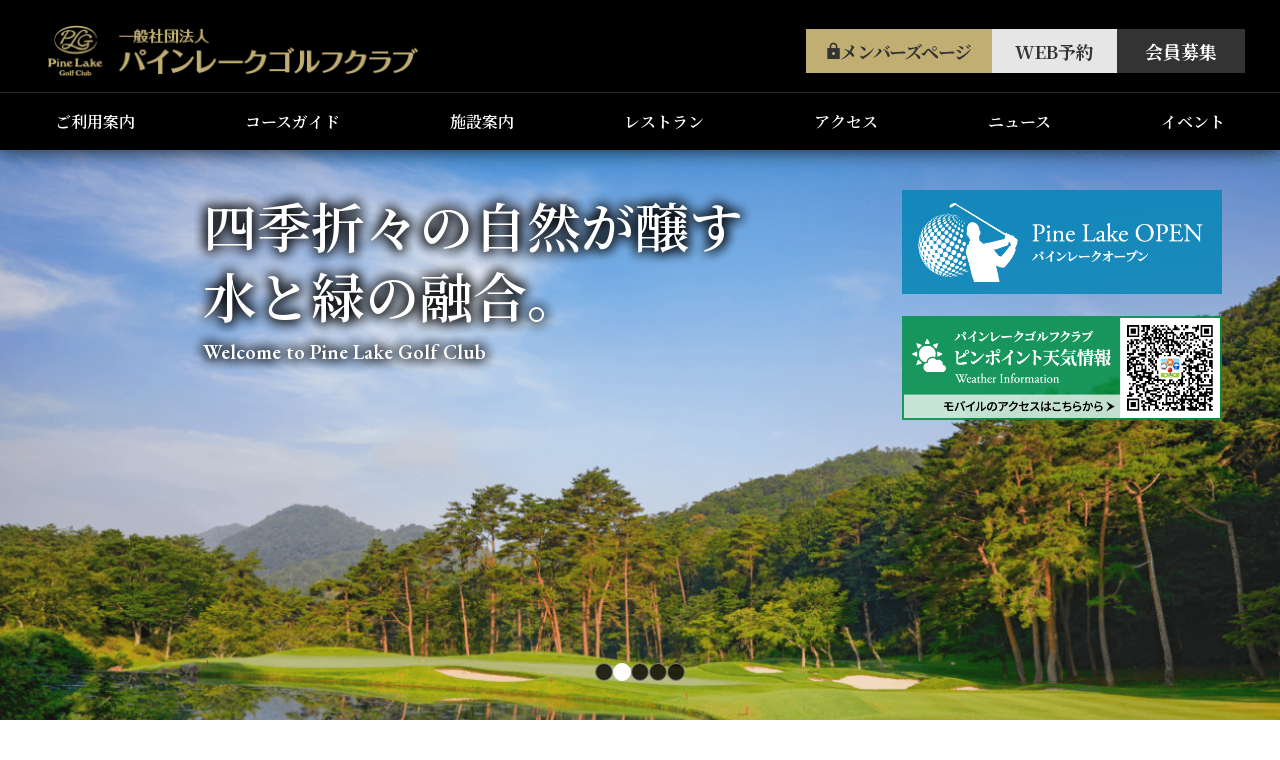

--- FILE ---
content_type: text/html; charset=UTF-8
request_url: https://www.plgc.jp/?e=931
body_size: 41091
content:
<!DOCTYPE html>
<html lang="ja" itemtype="https://schema.org/WebPage" itemscope>
<head prefix="og: https://ogp.me/ns# website: https://ogp.me/ns/website#">
<meta charset="UTF-8">
<meta http-equiv="X-UA-Compatible" content="IE=edge">
<meta name="viewport" content="width=device-width,initial-scale=1,viewport-fit=cover" id="viewport">
<meta name="format-detection" content="telephone=no">
<meta name="description" content="知的センスに富んだコースレイアウトと息を飲むほどに美しい緑と水の調和が全てのプレーヤーにお愉しみいただけます。柔和と挑戦、繊細と大胆、オーガスタを彷彿とさせる四季の花木、池の水面にそよぐ風をご体感ください。">
<meta property="og:description" content="知的センスに富んだコースレイアウトと息を飲むほどに美しい緑と水の調和が全てのプレーヤーにお愉しみいただけます。柔和と挑戦、繊細と大胆、オーガスタを彷彿とさせる四季の花木、池の水面にそよぐ風をご体感ください。">
<meta property="og:type" content="website">
<meta property="og:image" content="https://www.plgc.jp/wp-content/themes/plgc/assets/images/img_og.jpg">
<meta property="og:url" content="https://www.plgc.jp/?e=931">
<meta property="og:site_name" content="パインレークゴルフクラブ">
<meta property="og:title" content="パインレークゴルフクラブ">
<title>パインレークゴルフクラブ</title>
<link rel="canonical" href="https://www.plgc.jp/?e=931">
<link rel="stylesheet" href="https://www.plgc.jp/wp-content/themes/plgc/assets/css/style.css?20260115125818">
<link rel="preconnect" href="https://fonts.googleapis.com">
<link rel="preconnect" href="https://fonts.gstatic.com" crossorigin>
<link href="https://fonts.googleapis.com/css2?family=Noto+Sans+JP:wght@100;300;400;500;700&family=Noto+Serif+JP:wght@100;300;400;500;600;700&family=EB+Garamond:wght@400;500;600;700;800&display=swap" rel="stylesheet">
<link rel="stylesheet" href="https://cdnjs.cloudflare.com/ajax/libs/Swiper/9.0.0/swiper-bundle.css" integrity="sha512-sOfEZXsVON8ymFW3Za9EYQrV3xMJhfcT42g+qUP/thg8MuH26BGvrc2484SkZMczKOkpi1haAfSs591sUFfvCQ==" crossorigin="anonymous" referrerpolicy="no-referrer">
<script src="https://cdnjs.cloudflare.com/ajax/libs/UAParser.js/0.7.31/ua-parser.min.js" integrity="sha512-XG/qNL7zwSgGCegds3O9TDKvat/qzSOaeT1YHg2Ix70vgERVDDK41t2N5KtztWUN0I/K8dXfPwRGVLFzNFnPbA==" crossorigin="anonymous" referrerpolicy="no-referrer"></script>
<script>
  {
    const UAP = new UAParser();
    const ua = navigator.userAgent.toLowerCase();
    const isTablet = UAP.getDevice().type === 'tablet' || ua.indexOf('macintosh') > -1 && 'ontouchend' in document;
    if (isTablet) {
      document.getElementById('viewport').setAttribute('content', 'width=1240,viewport-fit=cover');
      document.querySelector('html').classList.add('is_tablet');
    }
  }
</script>
<!-- Google tag (gtag.js) -->
<script async src="https://www.googletagmanager.com/gtag/js?id=G-H0GS4M9WSK"></script>
<script>
  window.dataLayer = window.dataLayer || [];
  function gtag(){dataLayer.push(arguments);}
  gtag('js', new Date());

  gtag('config', 'G-H0GS4M9WSK');
</script>
<meta name='robots' content='max-image-preview:large' />
<style id='wp-img-auto-sizes-contain-inline-css' type='text/css'>
img:is([sizes=auto i],[sizes^="auto," i]){contain-intrinsic-size:3000px 1500px}
/*# sourceURL=wp-img-auto-sizes-contain-inline-css */
</style>
<style id='wp-emoji-styles-inline-css' type='text/css'>

	img.wp-smiley, img.emoji {
		display: inline !important;
		border: none !important;
		box-shadow: none !important;
		height: 1em !important;
		width: 1em !important;
		margin: 0 0.07em !important;
		vertical-align: -0.1em !important;
		background: none !important;
		padding: 0 !important;
	}
/*# sourceURL=wp-emoji-styles-inline-css */
</style>
<style id='wp-block-library-inline-css' type='text/css'>
:root{--wp-block-synced-color:#7a00df;--wp-block-synced-color--rgb:122,0,223;--wp-bound-block-color:var(--wp-block-synced-color);--wp-editor-canvas-background:#ddd;--wp-admin-theme-color:#007cba;--wp-admin-theme-color--rgb:0,124,186;--wp-admin-theme-color-darker-10:#006ba1;--wp-admin-theme-color-darker-10--rgb:0,107,160.5;--wp-admin-theme-color-darker-20:#005a87;--wp-admin-theme-color-darker-20--rgb:0,90,135;--wp-admin-border-width-focus:2px}@media (min-resolution:192dpi){:root{--wp-admin-border-width-focus:1.5px}}.wp-element-button{cursor:pointer}:root .has-very-light-gray-background-color{background-color:#eee}:root .has-very-dark-gray-background-color{background-color:#313131}:root .has-very-light-gray-color{color:#eee}:root .has-very-dark-gray-color{color:#313131}:root .has-vivid-green-cyan-to-vivid-cyan-blue-gradient-background{background:linear-gradient(135deg,#00d084,#0693e3)}:root .has-purple-crush-gradient-background{background:linear-gradient(135deg,#34e2e4,#4721fb 50%,#ab1dfe)}:root .has-hazy-dawn-gradient-background{background:linear-gradient(135deg,#faaca8,#dad0ec)}:root .has-subdued-olive-gradient-background{background:linear-gradient(135deg,#fafae1,#67a671)}:root .has-atomic-cream-gradient-background{background:linear-gradient(135deg,#fdd79a,#004a59)}:root .has-nightshade-gradient-background{background:linear-gradient(135deg,#330968,#31cdcf)}:root .has-midnight-gradient-background{background:linear-gradient(135deg,#020381,#2874fc)}:root{--wp--preset--font-size--normal:16px;--wp--preset--font-size--huge:42px}.has-regular-font-size{font-size:1em}.has-larger-font-size{font-size:2.625em}.has-normal-font-size{font-size:var(--wp--preset--font-size--normal)}.has-huge-font-size{font-size:var(--wp--preset--font-size--huge)}.has-text-align-center{text-align:center}.has-text-align-left{text-align:left}.has-text-align-right{text-align:right}.has-fit-text{white-space:nowrap!important}#end-resizable-editor-section{display:none}.aligncenter{clear:both}.items-justified-left{justify-content:flex-start}.items-justified-center{justify-content:center}.items-justified-right{justify-content:flex-end}.items-justified-space-between{justify-content:space-between}.screen-reader-text{border:0;clip-path:inset(50%);height:1px;margin:-1px;overflow:hidden;padding:0;position:absolute;width:1px;word-wrap:normal!important}.screen-reader-text:focus{background-color:#ddd;clip-path:none;color:#444;display:block;font-size:1em;height:auto;left:5px;line-height:normal;padding:15px 23px 14px;text-decoration:none;top:5px;width:auto;z-index:100000}html :where(.has-border-color){border-style:solid}html :where([style*=border-top-color]){border-top-style:solid}html :where([style*=border-right-color]){border-right-style:solid}html :where([style*=border-bottom-color]){border-bottom-style:solid}html :where([style*=border-left-color]){border-left-style:solid}html :where([style*=border-width]){border-style:solid}html :where([style*=border-top-width]){border-top-style:solid}html :where([style*=border-right-width]){border-right-style:solid}html :where([style*=border-bottom-width]){border-bottom-style:solid}html :where([style*=border-left-width]){border-left-style:solid}html :where(img[class*=wp-image-]){height:auto;max-width:100%}:where(figure){margin:0 0 1em}html :where(.is-position-sticky){--wp-admin--admin-bar--position-offset:var(--wp-admin--admin-bar--height,0px)}@media screen and (max-width:600px){html :where(.is-position-sticky){--wp-admin--admin-bar--position-offset:0px}}

/*# sourceURL=wp-block-library-inline-css */
</style><style id='global-styles-inline-css' type='text/css'>
:root{--wp--preset--aspect-ratio--square: 1;--wp--preset--aspect-ratio--4-3: 4/3;--wp--preset--aspect-ratio--3-4: 3/4;--wp--preset--aspect-ratio--3-2: 3/2;--wp--preset--aspect-ratio--2-3: 2/3;--wp--preset--aspect-ratio--16-9: 16/9;--wp--preset--aspect-ratio--9-16: 9/16;--wp--preset--color--black: #000000;--wp--preset--color--cyan-bluish-gray: #abb8c3;--wp--preset--color--white: #ffffff;--wp--preset--color--pale-pink: #f78da7;--wp--preset--color--vivid-red: #cf2e2e;--wp--preset--color--luminous-vivid-orange: #ff6900;--wp--preset--color--luminous-vivid-amber: #fcb900;--wp--preset--color--light-green-cyan: #7bdcb5;--wp--preset--color--vivid-green-cyan: #00d084;--wp--preset--color--pale-cyan-blue: #8ed1fc;--wp--preset--color--vivid-cyan-blue: #0693e3;--wp--preset--color--vivid-purple: #9b51e0;--wp--preset--gradient--vivid-cyan-blue-to-vivid-purple: linear-gradient(135deg,rgb(6,147,227) 0%,rgb(155,81,224) 100%);--wp--preset--gradient--light-green-cyan-to-vivid-green-cyan: linear-gradient(135deg,rgb(122,220,180) 0%,rgb(0,208,130) 100%);--wp--preset--gradient--luminous-vivid-amber-to-luminous-vivid-orange: linear-gradient(135deg,rgb(252,185,0) 0%,rgb(255,105,0) 100%);--wp--preset--gradient--luminous-vivid-orange-to-vivid-red: linear-gradient(135deg,rgb(255,105,0) 0%,rgb(207,46,46) 100%);--wp--preset--gradient--very-light-gray-to-cyan-bluish-gray: linear-gradient(135deg,rgb(238,238,238) 0%,rgb(169,184,195) 100%);--wp--preset--gradient--cool-to-warm-spectrum: linear-gradient(135deg,rgb(74,234,220) 0%,rgb(151,120,209) 20%,rgb(207,42,186) 40%,rgb(238,44,130) 60%,rgb(251,105,98) 80%,rgb(254,248,76) 100%);--wp--preset--gradient--blush-light-purple: linear-gradient(135deg,rgb(255,206,236) 0%,rgb(152,150,240) 100%);--wp--preset--gradient--blush-bordeaux: linear-gradient(135deg,rgb(254,205,165) 0%,rgb(254,45,45) 50%,rgb(107,0,62) 100%);--wp--preset--gradient--luminous-dusk: linear-gradient(135deg,rgb(255,203,112) 0%,rgb(199,81,192) 50%,rgb(65,88,208) 100%);--wp--preset--gradient--pale-ocean: linear-gradient(135deg,rgb(255,245,203) 0%,rgb(182,227,212) 50%,rgb(51,167,181) 100%);--wp--preset--gradient--electric-grass: linear-gradient(135deg,rgb(202,248,128) 0%,rgb(113,206,126) 100%);--wp--preset--gradient--midnight: linear-gradient(135deg,rgb(2,3,129) 0%,rgb(40,116,252) 100%);--wp--preset--font-size--small: 13px;--wp--preset--font-size--medium: 20px;--wp--preset--font-size--large: 36px;--wp--preset--font-size--x-large: 42px;--wp--preset--spacing--20: 0.44rem;--wp--preset--spacing--30: 0.67rem;--wp--preset--spacing--40: 1rem;--wp--preset--spacing--50: 1.5rem;--wp--preset--spacing--60: 2.25rem;--wp--preset--spacing--70: 3.38rem;--wp--preset--spacing--80: 5.06rem;--wp--preset--shadow--natural: 6px 6px 9px rgba(0, 0, 0, 0.2);--wp--preset--shadow--deep: 12px 12px 50px rgba(0, 0, 0, 0.4);--wp--preset--shadow--sharp: 6px 6px 0px rgba(0, 0, 0, 0.2);--wp--preset--shadow--outlined: 6px 6px 0px -3px rgb(255, 255, 255), 6px 6px rgb(0, 0, 0);--wp--preset--shadow--crisp: 6px 6px 0px rgb(0, 0, 0);}:where(.is-layout-flex){gap: 0.5em;}:where(.is-layout-grid){gap: 0.5em;}body .is-layout-flex{display: flex;}.is-layout-flex{flex-wrap: wrap;align-items: center;}.is-layout-flex > :is(*, div){margin: 0;}body .is-layout-grid{display: grid;}.is-layout-grid > :is(*, div){margin: 0;}:where(.wp-block-columns.is-layout-flex){gap: 2em;}:where(.wp-block-columns.is-layout-grid){gap: 2em;}:where(.wp-block-post-template.is-layout-flex){gap: 1.25em;}:where(.wp-block-post-template.is-layout-grid){gap: 1.25em;}.has-black-color{color: var(--wp--preset--color--black) !important;}.has-cyan-bluish-gray-color{color: var(--wp--preset--color--cyan-bluish-gray) !important;}.has-white-color{color: var(--wp--preset--color--white) !important;}.has-pale-pink-color{color: var(--wp--preset--color--pale-pink) !important;}.has-vivid-red-color{color: var(--wp--preset--color--vivid-red) !important;}.has-luminous-vivid-orange-color{color: var(--wp--preset--color--luminous-vivid-orange) !important;}.has-luminous-vivid-amber-color{color: var(--wp--preset--color--luminous-vivid-amber) !important;}.has-light-green-cyan-color{color: var(--wp--preset--color--light-green-cyan) !important;}.has-vivid-green-cyan-color{color: var(--wp--preset--color--vivid-green-cyan) !important;}.has-pale-cyan-blue-color{color: var(--wp--preset--color--pale-cyan-blue) !important;}.has-vivid-cyan-blue-color{color: var(--wp--preset--color--vivid-cyan-blue) !important;}.has-vivid-purple-color{color: var(--wp--preset--color--vivid-purple) !important;}.has-black-background-color{background-color: var(--wp--preset--color--black) !important;}.has-cyan-bluish-gray-background-color{background-color: var(--wp--preset--color--cyan-bluish-gray) !important;}.has-white-background-color{background-color: var(--wp--preset--color--white) !important;}.has-pale-pink-background-color{background-color: var(--wp--preset--color--pale-pink) !important;}.has-vivid-red-background-color{background-color: var(--wp--preset--color--vivid-red) !important;}.has-luminous-vivid-orange-background-color{background-color: var(--wp--preset--color--luminous-vivid-orange) !important;}.has-luminous-vivid-amber-background-color{background-color: var(--wp--preset--color--luminous-vivid-amber) !important;}.has-light-green-cyan-background-color{background-color: var(--wp--preset--color--light-green-cyan) !important;}.has-vivid-green-cyan-background-color{background-color: var(--wp--preset--color--vivid-green-cyan) !important;}.has-pale-cyan-blue-background-color{background-color: var(--wp--preset--color--pale-cyan-blue) !important;}.has-vivid-cyan-blue-background-color{background-color: var(--wp--preset--color--vivid-cyan-blue) !important;}.has-vivid-purple-background-color{background-color: var(--wp--preset--color--vivid-purple) !important;}.has-black-border-color{border-color: var(--wp--preset--color--black) !important;}.has-cyan-bluish-gray-border-color{border-color: var(--wp--preset--color--cyan-bluish-gray) !important;}.has-white-border-color{border-color: var(--wp--preset--color--white) !important;}.has-pale-pink-border-color{border-color: var(--wp--preset--color--pale-pink) !important;}.has-vivid-red-border-color{border-color: var(--wp--preset--color--vivid-red) !important;}.has-luminous-vivid-orange-border-color{border-color: var(--wp--preset--color--luminous-vivid-orange) !important;}.has-luminous-vivid-amber-border-color{border-color: var(--wp--preset--color--luminous-vivid-amber) !important;}.has-light-green-cyan-border-color{border-color: var(--wp--preset--color--light-green-cyan) !important;}.has-vivid-green-cyan-border-color{border-color: var(--wp--preset--color--vivid-green-cyan) !important;}.has-pale-cyan-blue-border-color{border-color: var(--wp--preset--color--pale-cyan-blue) !important;}.has-vivid-cyan-blue-border-color{border-color: var(--wp--preset--color--vivid-cyan-blue) !important;}.has-vivid-purple-border-color{border-color: var(--wp--preset--color--vivid-purple) !important;}.has-vivid-cyan-blue-to-vivid-purple-gradient-background{background: var(--wp--preset--gradient--vivid-cyan-blue-to-vivid-purple) !important;}.has-light-green-cyan-to-vivid-green-cyan-gradient-background{background: var(--wp--preset--gradient--light-green-cyan-to-vivid-green-cyan) !important;}.has-luminous-vivid-amber-to-luminous-vivid-orange-gradient-background{background: var(--wp--preset--gradient--luminous-vivid-amber-to-luminous-vivid-orange) !important;}.has-luminous-vivid-orange-to-vivid-red-gradient-background{background: var(--wp--preset--gradient--luminous-vivid-orange-to-vivid-red) !important;}.has-very-light-gray-to-cyan-bluish-gray-gradient-background{background: var(--wp--preset--gradient--very-light-gray-to-cyan-bluish-gray) !important;}.has-cool-to-warm-spectrum-gradient-background{background: var(--wp--preset--gradient--cool-to-warm-spectrum) !important;}.has-blush-light-purple-gradient-background{background: var(--wp--preset--gradient--blush-light-purple) !important;}.has-blush-bordeaux-gradient-background{background: var(--wp--preset--gradient--blush-bordeaux) !important;}.has-luminous-dusk-gradient-background{background: var(--wp--preset--gradient--luminous-dusk) !important;}.has-pale-ocean-gradient-background{background: var(--wp--preset--gradient--pale-ocean) !important;}.has-electric-grass-gradient-background{background: var(--wp--preset--gradient--electric-grass) !important;}.has-midnight-gradient-background{background: var(--wp--preset--gradient--midnight) !important;}.has-small-font-size{font-size: var(--wp--preset--font-size--small) !important;}.has-medium-font-size{font-size: var(--wp--preset--font-size--medium) !important;}.has-large-font-size{font-size: var(--wp--preset--font-size--large) !important;}.has-x-large-font-size{font-size: var(--wp--preset--font-size--x-large) !important;}
/*# sourceURL=global-styles-inline-css */
</style>

<style id='classic-theme-styles-inline-css' type='text/css'>
/*! This file is auto-generated */
.wp-block-button__link{color:#fff;background-color:#32373c;border-radius:9999px;box-shadow:none;text-decoration:none;padding:calc(.667em + 2px) calc(1.333em + 2px);font-size:1.125em}.wp-block-file__button{background:#32373c;color:#fff;text-decoration:none}
/*# sourceURL=/wp-includes/css/classic-themes.min.css */
</style>
<link rel="https://api.w.org/" href="https://www.plgc.jp/wp-json/" /><link rel="EditURI" type="application/rsd+xml" title="RSD" href="https://www.plgc.jp/xmlrpc.php?rsd" />
<link rel="icon" href="https://www.plgc.jp/wp-content/uploads/2023/04/cropped-icon-32x32.png" sizes="32x32" />
<link rel="icon" href="https://www.plgc.jp/wp-content/uploads/2023/04/cropped-icon-192x192.png" sizes="192x192" />
<link rel="apple-touch-icon" href="https://www.plgc.jp/wp-content/uploads/2023/04/cropped-icon-180x180.png" />
<meta name="msapplication-TileImage" content="https://www.plgc.jp/wp-content/uploads/2023/04/cropped-icon-270x270.png" />
</head>
<body class="pg_home">
<div class="ly_wrapper" id="ly_wrapper">
  <header class="ly_header" id="ly_header">
  <div class="ly_header_container">
    <div class="ly_header_head">
      <h1 class="ly_header_logo"><a href="https://www.plgc.jp/"><img src="https://www.plgc.jp/wp-content/themes/plgc/assets/images/header/header_logo.png" alt="一般社団法人 パインレークゴルフクラブ"></a></h1>
      <nav class="ly_header_sub">
        <ul>
                      <li class="is_member"><a href="https://www.plgc.jp/members/"><span class="icon"></span><span class="txt hp_pcOnly">メンバーズページ</span><span class="txt hp_spOnly">メンバーズ</span></a></li>
                    <li class="is_reservation"><a href="https://www3.golfyoyaku.jp/rsv_sys/plgc/plgc/mcalendar/" target="_blank"><span class="txt">WEB予約</span></a></li>
          <li class="is_recruit"><a href="https://www.plgc.jp/recruitment/"><span class="txt">会員募集</span></a></li>
        </ul>
        <button class="ly_header_menu"><span class="icon"></span><span class="txt">メニュー</span></button>
      </nav>
    </div>
          <div class="ly_header_body">
        <nav class="ly_header_nav">
          <div class="sub">
            <div class="is_reservation"><a href="https://www3.golfyoyaku.jp/rsv_sys/plgc/plgc/mcalendar/" target="_blank"><span class="txt">WEB予約</span></a></div>
            <div class="is_recruit"><a href="https://www.plgc.jp/recruitment/"><span class="txt">会員募集</span></a></div>
          </div>
          <ul>
            <li><a href="https://www.plgc.jp/guide/">ご利用案内</a></li>
            <li><a href="https://www.plgc.jp/course/">コースガイド</a></li>
            <li><a href="https://www.plgc.jp/facility/">施設案内</a></li>
            <li><a href="https://www.plgc.jp/restaurant/">レストラン</a></li>
            <li><a href="https://www.plgc.jp/access/">アクセス</a></li>
            <li><a href="https://www.plgc.jp/news/">ニュース</a></li>
            <li><a href="https://www.plgc.jp/event/">イベント</a></li>
          </ul>
        </nav>
      </div>
      </div>
  <div class="ly_header_overlay"></div>
</header>
  <div class="ly_contents">
    <main>
		<div class="bl_mvSect_banner">
          <div class="ly_container ly_container__lg">
			  <div class="bl_banner_inner">
				  <div class="banner_group">
					  <a href="https://www.plgc.jp/event/pine-lake-open-2026/" class="banner plopen">
						<img src="https://www.plgc.jp/wp-content/themes/plgc/assets/images/home/plopen_pc.png?250207_1" alt="Pine Lake OPEN パインレークオープン" width="320" height="98" class="banner_img hp_pcOnly">
					  </a>
					  <a href="https://www.plgc.jp/event/pine-lake-open-2026/" class="banner plopen">
						<img src="https://www.plgc.jp/wp-content/themes/plgc/assets/images/home/plopen_sp.png?250207_1" alt="Pine Lake OPEN パインレークオープン" width="228" height="74" class="banner_img hp_spOnly">
					  </a>
				  </div>
				  <div class="banner_group">
					  <a href="https://weather.jldn-info.jp/Weather/index.html?key=rdv6uUwKTnACxN" target="_blank" class="banner weather">
						<img src="https://www.plgc.jp/wp-content/themes/plgc/assets/images/home/weather_pc.png?240930_1" alt="パインレークゴルフクラブ ピンポイント天気情報" width="320" height="98" class="banner_img hp_pcOnly">
					  </a>
					  <a href="https://weather.jldn-info.jp/Weather/index.html?key=rdv6uUwKTnACxN" target="_blank" class="banner weather">
						<img src="https://www.plgc.jp/wp-content/themes/plgc/assets/images/home/weather_sp.png?240930_1" alt="パインレークゴルフクラブ ピンポイント天気情報" width="228" height="74" class="banner_img hp_spOnly">
					  </a>
				  </div>
			  </div>
          </div>
        </div>
        <div class="bl_mvSect_container">
          <div class="ly_container ly_container__narrow2">
            <h2 class="bl_mvSect_hdg">
              <span class="main">四季折々の<br class="hp_spOnly">自然が醸す<br><span class="txt_inner">水と緑の融合。</span></span>
              <span class="sub">Welcome to Pine Lake Golf Club</span>
            </h2>
          </div>
        </div>
      <div class="bl_mvSect">
        <div class="bl_mvSect_slider js_mvSect_slider swiper">
          <div class="swiper-wrapper">
            <div class="swiper-slide"><img src="https://www.plgc.jp/wp-content/themes/plgc/assets/images/home/mv-sect_img_01.png" alt=""></div>
            <div class="swiper-slide"><img src="https://www.plgc.jp/wp-content/themes/plgc/assets/images/home/mv-sect_img_02.png" alt=""></div>
            <div class="swiper-slide"><img src="https://www.plgc.jp/wp-content/themes/plgc/assets/images/home/mv-sect_img_03.png" alt=""></div>
            <div class="swiper-slide"><img src="https://www.plgc.jp/wp-content/themes/plgc/assets/images/home/mv-sect_img_04.png" alt=""></div>
            <div class="swiper-slide"><img src="https://www.plgc.jp/wp-content/themes/plgc/assets/images/home/mv-sect_img_05.png" alt=""></div>
          </div>
        </div>
        <div class="bl_mvSect_pagination js_mvSect_pagination"></div>
      </div>
      <section class="bl_newsSect">
        <div class="ly_container ly_container__narrow2">
          <div class="bl_newsSect_inner">
            <div class="bl_newsSect_head">
              <h2 class="bl_newsSect_hdg">News</h2>
              <ol class="bl_newsSect_body">
                                  <li class="bl_newsSect_item">
                    <a href="https://www.plgc.jp/news/%e3%82%af%e3%83%ad%e3%83%bc%e3%82%ba%e3%81%ae%e3%81%94%e6%a1%88%e5%86%85-3/">
                      <time class="bl_newsSect_date" datetime="2026-01-03">2026.01.03</time>
                      <h3 class="bl_newsSect_txt">クローズのご案内</h3>
                    </a>
                  </li>
                                  <li class="bl_newsSect_item">
                    <a href="https://www.plgc.jp/news/%e5%b9%b3%e6%97%a5%e9%99%90%e5%ae%9a%e3%80%8c%e3%83%a9%e3%83%b3%e3%83%81%e5%85%a8%e5%93%81550%e5%86%86%e3%80%8d%e3%82%ad%e3%83%a3%e3%83%b3%e3%83%9a%e3%83%bc%e3%83%b3/">
                      <time class="bl_newsSect_date" datetime="2025-12-19">2025.12.19</time>
                      <h3 class="bl_newsSect_txt">平日限定「ランチ全品550円」キャンペーン</h3>
                    </a>
                  </li>
                                  <li class="bl_newsSect_item">
                    <a href="https://www.plgc.jp/news/1-5%e3%83%a9%e3%82%a6%e3%83%b3%e3%83%89%e3%81%ae%e3%81%8a%e9%a2%a8%e5%91%82%e5%88%a9%e7%94%a8%e3%81%ab%e3%81%a4%e3%81%84%e3%81%a6%e3%81%ae%e3%81%94%e6%a1%88%e5%86%85/">
                      <time class="bl_newsSect_date" datetime="2025-12-15">2025.12.15</time>
                      <h3 class="bl_newsSect_txt">1.5ラウンドのお風呂利用についてのご案内</h3>
                    </a>
                  </li>
                              </ol>
            </div>
            <div class="bl_newsSect_indexBtn">
              <a href="https://www.plgc.jp/news/">過去の記事はこちら</a>
            </div>
          </div>
        </div>
      </section>
      <section class="bl_infoSect">
        <div class="ly_container ly_container__lg">
          <div class="bl_infoSect_inner">
            <div class="bl_infoSect_head">
              <h2 class="bl_infoSect_hdg">
                <span class="main">Information</span>
                <span class="sub">ご利用案内</span>
              </h2>
              <div class="bl_infoSect_img">
                <img class="hp_pcOnly" src="https://www.plgc.jp/wp-content/themes/plgc/assets/images/home/info_img_01.png" alt="ご利用案内">
                <img class="hp_spOnly" src="https://www.plgc.jp/wp-content/themes/plgc/assets/images/home/info_img_01_sp.png" alt="ご利用案内">
              </div>
            </div>
            <div class="bl_infoSect_body">
              <p class="bl_infoSect_txt">四季折々の変化・池の水面にそよぐ風を感じながら心躍る素敵な１日をお楽しみください。</p>
              <div class="bl_guideSect_btn">
                <a href="https://www.plgc.jp/guide/">ご利用案内はこちら</a>
              </div>
            </div>
          </div>
        </div>
      </section>
      <section class="bl_guideSect">
        <div class="ly_container ly_container__lg">
          <div class="bl_guideSect_inner">
            <div class="bl_guideSect_head">
              <h2 class="bl_guideSect_hdg">
                <span class="main">Course Guide</span>
                <span class="sub">コースガイド</span>
              </h2>
              <p class="bl_guideSect_txt">知的センスに富んだコースレイアウトと息を飲むほどに美しい緑と水の調和が全てのプレーヤーにお愉しみいただけます。<br>柔和と挑戦、繊細と大胆、オーガスタを彷彿とさせる四季の花木、池の水面にそよぐ風をご体感ください。</p>
              <div class="bl_guideSect_btn">
                <a href="https://www.plgc.jp/course/">コースガイドはこちら</a>
              </div>
            </div>
            <div class="bl_guideSect_img">
			  <div class="youtube">
				<iframe width="560" height="315" src="https://www.youtube.com/embed/4F-26xmFQ4k?rel=0&color=white&cc_load_policy=0" title="YouTube video player" frameborder="0" allow="accelerometer; autoplay; clipboard-write; encrypted-media; gyroscope; picture-in-picture; web-share" allowfullscreen></iframe>
			  </div>
			  <div class="youtube" style="margin-top: 20px;">
				<iframe width="560" height="315" src="https://www.youtube.com/embed/9xSovKVTZmY?rel=0&color=white&cc_load_policy=0" title="YouTube video player" frameborder="0" allow="accelerometer; autoplay; clipboard-write; encrypted-media; gyroscope; picture-in-picture; web-share" allowfullscreen></iframe>
			  </div>
			  <div class="youtube" style="margin-top: 20px;">
				<iframe width="560" height="315" src="https://www.youtube.com/embed/ULLnQO--I0s?rel=0&color=white&cc_load_policy=0" title="YouTube video player" frameborder="0" allow="accelerometer; autoplay; clipboard-write; encrypted-media; gyroscope; picture-in-picture; web-share" allowfullscreen></iframe>
			  </div>
            </div>
          </div>
        </div>
      </section>
      <section class="bl_listSect">
        <div class="ly_container ly_container__lg">
          <div class="bl_listSect_inner">
            <ul class="bl_listSect_list">
              <li class="bl_listSect_item">
                <a href="https://www.plgc.jp/restaurant/">
                  <div class="bl_listSect_body">
                    <h2 class="bl_listSect_hdg">
                      <span class="main">Restaurant</span>
                      <span class="sub">レストラン</span>
                    </h2>
                    <p class="bl_listSect_img">
                      <img class="hp_pcOnly" src="https://www.plgc.jp/wp-content/themes/plgc/assets/images/home/list_img_01.png" alt="レストラン">
                      <img class="hp_spOnly" src="https://www.plgc.jp/wp-content/themes/plgc/assets/images/home/list_img_01_sp.png" alt="レストラン">
                    </p>
                  </div>
                </a>
              </li>
              <li class="bl_listSect_item">
                <a href="https://www.plgc.jp/event/">
                  <div class="bl_listSect_body">
                    <h2 class="bl_listSect_hdg">
                      <span class="main">Event</span>
                      <span class="sub">イベント</span>
                    </h2>
                    <p class="bl_listSect_img">
                      <img class="hp_pcOnly" src="https://www.plgc.jp/wp-content/themes/plgc/assets/images/home/list_img_02.png" alt="イベント">
                      <img class="hp_spOnly" src="https://www.plgc.jp/wp-content/themes/plgc/assets/images/home/list_img_02_sp.png" alt="イベント">
                    </p>
                  </div>
                </a>
              </li>
              <li class="bl_listSect_item">
                <a href="https://www.plgc.jp/members/">
                  <div class="bl_listSect_body">
                    <h2 class="bl_listSect_hdg">
                      <span class="main">Members Page</span>
                      <span class="sub">メンバーズページ</span>
                    </h2>
                    <p class="bl_listSect_img">
                      <img class="hp_pcOnly" src="https://www.plgc.jp/wp-content/themes/plgc/assets/images/home/list_img_03.png" alt="メンバーズページ">
                      <img class="hp_spOnly" src="https://www.plgc.jp/wp-content/themes/plgc/assets/images/home/list_img_03_sp.png" alt="メンバーズページ">
                    </p>
                  </div>
                </a>
              </li>
            </ul>
          </div>
        </div>
      </section>
      <section class="bl_accessSect">
        <div class="ly_container ly_container__lg">
          <h2 class="bl_accessSect_hdg">
            <span class="main">Access</span>
            <span class="sub">アクセス</span>
          </h2>
          <div class="bl_accessSect_inner">
            <div class="bl_accessSect_map">
              <a href="https://goo.gl/maps/EQEYAsVoLY5wftuy8" target="_blank"><span>Googleマップ</span></a>
              <div class="map"><iframe src="https://www.google.com/maps/embed?pb=!1m18!1m12!1m3!1d3268.6274769172196!2d135.02713661524012!3d34.99099468036104!2m3!1f0!2f0!3f0!3m2!1i1024!2i768!4f13.1!3m3!1m2!1s0x6000752e6a18b525%3A0x3ac4d64f1b1eca84!2z44OR44Kk44Oz44Os44O844Kv44K044Or44OV44Kv44Op44OW!5e0!3m2!1sja!2sjp!4v1680588913640!5m2!1sja!2sjp" width="600" height="450" style="border:0;" allowfullscreen="" loading="lazy" referrerpolicy="no-referrer-when-downgrade"></iframe></div>
            </div>
            <div class="bl_accessSect_body">
              <div class="bl_accessSect_logo"><img src="https://www.plgc.jp/wp-content/themes/plgc/assets/images/home/logo_access.png" alt="一般社団法人 パインレークゴルフクラブ"></div>
              <p class="bl_accessSect_address">〒677-0033<br class="hp_spOnly">兵庫県西脇市鹿野町字比延山1353-2</p>
              <p class="bl_accessSect_tel"><a href="tel:0795232521">0795-23-2521</a></p>
              <div class="bl_accessSect_btn">
                <a href="https://www.plgc.jp/access/">お車でお越しの方はこちら</a>
              </div>
            </div>
          </div>
        </div>
      </section>
      <section class="bl_socialSect">
        <div class="ly_container ly_container__lg">
          <div class="bl_socialSect_inner">
			 <div class="bl_socialSect_btn">
				 <a href="https://instagram.com/pinelakegolfclub_official" target="_blank">
              	 <img src="https://www.plgc.jp/wp-content/themes/plgc/assets/images/home/icon_instagram.png" class="icon" alt="Instagram">
                 <span class="txt">公式インスタグラムはこちら</span>
				 </a>
			 </div>
          </div>
        </div>
      </section>
    </main>
  </div>
  <footer class="ly_footer" id="ly_footer">
  <div class="ly_footer_container">
    <div class="ly_footer_head">
      <div class="ly_footer_inner">
        <div class="ly_footer_logo"><img src="https://www.plgc.jp/wp-content/themes/plgc/assets/images/footer/footer_logo.png" alt="一般社団法人 パインレークゴルフクラブ"></div>
        <div class="ly_footer_address">
          <p class="address">〒677-0033 <br class="hp_spOnly">兵庫県西脇市鹿野町字比延山1353-2</p>
          <div class="tel">
            <p class="txt"><a href="tel:0795232521">Tel.<span>0795-23-2521</span>（代）</a></p>
            <p class="fax" style="font-size:1.3rem;">Fax.0795-23-5529</p>
          </div>
        </div>
      </div>
      <div class="ly_footer_contact">
        <a class="is_contact" href="https://www.plgc.jp/contact/">
          <span class="txt">お問い合わせ</span>
          <svg class="icon_arw" xmlns="http://www.w3.org/2000/svg" xmlns:xlink="http://www.w3.org/1999/xlink" width="13" height="15" viewBox="0 0 13 15"><image width="13" height="15" xlink:href="[data-uri]"/></svg>
        </a>
        <a class="is_recruit" href="https://www.plgc.jp/recruitment/">
          <span class="txt">会員募集</span>
          <svg class="icon_arw" xmlns="http://www.w3.org/2000/svg" xmlns:xlink="http://www.w3.org/1999/xlink" width="13" height="15" viewBox="0 0 13 15"><image width="13" height="15" xlink:href="[data-uri]"/></svg>
        </a>
      </div>
    </div>
    <div class="ly_footer_body">
      <div class="ly_footer_wrap">
        <nav class="ly_footer_nav">
          <p>メインメニュー</p>
          <ul>
            <li><a href="https://www.plgc.jp/guide/">ご利用案内</a></li>
            <li><a href="https://www.plgc.jp/course/">コースガイド</a></li>
            <li><a href="https://www.plgc.jp/facility/">施設案内</a></li>
            <li><a href="https://www.plgc.jp/restaurant/">レストラン</a></li>
            <li><a href="https://www.plgc.jp/access/">アクセス</a></li>
            <li><a href="https://www3.golfyoyaku.jp/rsv_sys/plgc/plgc/mcalendar/" target="_blank">Web予約</a></li>
            <li><a href="https://www.plgc.jp/news/">ニュース</a></li>
            <li><a href="https://www.plgc.jp/event/">イベント</a></li>
          </ul>
        </nav>
        <nav class="ly_footer_sub">
          <p>その他</p>
          <ul>
            <li><a href="https://www.plgc.jp/overview/">クラブ概要</a></li>
            <li><a href="https://www.plgc.jp/privacy/">プライバシーポリシー</a></li>
            <li><a href="https://www.plgc.jp/faq/">FAQ</a></li>
          </ul>
        </nav>
      </div>
    </div>
  </div>
  <p class="ly_footer_copy">Copyright c 2023 Pine Lake Golf Club</p>
</footer>
</div>
<script src="https://cdnjs.cloudflare.com/ajax/libs/jquery/3.6.3/jquery.min.js" integrity="sha512-STof4xm1wgkfm7heWqFJVn58Hm3EtS31XFaagaa8VMReCXAkQnJZ+jEy8PCC/iT18dFy95WcExNHFTqLyp72eQ==" crossorigin="anonymous" referrerpolicy="no-referrer"></script>
<script>window.jQuery || document.write('<script src="https://www.plgc.jp/wp-content/themes/plgc/assets/js/jquery-3.6.3.min.js"><\/script>')</script>
<script src="https://cdnjs.cloudflare.com/ajax/libs/Swiper/9.0.0/swiper-bundle.min.js" integrity="sha512-U0YYmuLwX0Z1X7dX4z45TWvkn0f8cDXPzLL0NvlgGmGs0ugchpFAO7K+7uXBcCrjVDq5A0wAnISCcf/XhSNYiA==" crossorigin="anonymous" referrerpolicy="no-referrer"></script>
<script src="https://www.plgc.jp/wp-content/themes/plgc/assets/js/vendor.js"></script>
<script src="https://www.plgc.jp/wp-content/themes/plgc/assets/js/bundle.js"></script>
<script type="speculationrules">
{"prefetch":[{"source":"document","where":{"and":[{"href_matches":"/*"},{"not":{"href_matches":["/wp-*.php","/wp-admin/*","/wp-content/uploads/*","/wp-content/*","/wp-content/plugins/*","/wp-content/themes/plgc/*","/*\\?(.+)"]}},{"not":{"selector_matches":"a[rel~=\"nofollow\"]"}},{"not":{"selector_matches":".no-prefetch, .no-prefetch a"}}]},"eagerness":"conservative"}]}
</script>
<script id="wp-emoji-settings" type="application/json">
{"baseUrl":"https://s.w.org/images/core/emoji/17.0.2/72x72/","ext":".png","svgUrl":"https://s.w.org/images/core/emoji/17.0.2/svg/","svgExt":".svg","source":{"concatemoji":"https://www.plgc.jp/wp-includes/js/wp-emoji-release.min.js?ver=6.9"}}
</script>
<script type="module">
/* <![CDATA[ */
/*! This file is auto-generated */
const a=JSON.parse(document.getElementById("wp-emoji-settings").textContent),o=(window._wpemojiSettings=a,"wpEmojiSettingsSupports"),s=["flag","emoji"];function i(e){try{var t={supportTests:e,timestamp:(new Date).valueOf()};sessionStorage.setItem(o,JSON.stringify(t))}catch(e){}}function c(e,t,n){e.clearRect(0,0,e.canvas.width,e.canvas.height),e.fillText(t,0,0);t=new Uint32Array(e.getImageData(0,0,e.canvas.width,e.canvas.height).data);e.clearRect(0,0,e.canvas.width,e.canvas.height),e.fillText(n,0,0);const a=new Uint32Array(e.getImageData(0,0,e.canvas.width,e.canvas.height).data);return t.every((e,t)=>e===a[t])}function p(e,t){e.clearRect(0,0,e.canvas.width,e.canvas.height),e.fillText(t,0,0);var n=e.getImageData(16,16,1,1);for(let e=0;e<n.data.length;e++)if(0!==n.data[e])return!1;return!0}function u(e,t,n,a){switch(t){case"flag":return n(e,"\ud83c\udff3\ufe0f\u200d\u26a7\ufe0f","\ud83c\udff3\ufe0f\u200b\u26a7\ufe0f")?!1:!n(e,"\ud83c\udde8\ud83c\uddf6","\ud83c\udde8\u200b\ud83c\uddf6")&&!n(e,"\ud83c\udff4\udb40\udc67\udb40\udc62\udb40\udc65\udb40\udc6e\udb40\udc67\udb40\udc7f","\ud83c\udff4\u200b\udb40\udc67\u200b\udb40\udc62\u200b\udb40\udc65\u200b\udb40\udc6e\u200b\udb40\udc67\u200b\udb40\udc7f");case"emoji":return!a(e,"\ud83e\u1fac8")}return!1}function f(e,t,n,a){let r;const o=(r="undefined"!=typeof WorkerGlobalScope&&self instanceof WorkerGlobalScope?new OffscreenCanvas(300,150):document.createElement("canvas")).getContext("2d",{willReadFrequently:!0}),s=(o.textBaseline="top",o.font="600 32px Arial",{});return e.forEach(e=>{s[e]=t(o,e,n,a)}),s}function r(e){var t=document.createElement("script");t.src=e,t.defer=!0,document.head.appendChild(t)}a.supports={everything:!0,everythingExceptFlag:!0},new Promise(t=>{let n=function(){try{var e=JSON.parse(sessionStorage.getItem(o));if("object"==typeof e&&"number"==typeof e.timestamp&&(new Date).valueOf()<e.timestamp+604800&&"object"==typeof e.supportTests)return e.supportTests}catch(e){}return null}();if(!n){if("undefined"!=typeof Worker&&"undefined"!=typeof OffscreenCanvas&&"undefined"!=typeof URL&&URL.createObjectURL&&"undefined"!=typeof Blob)try{var e="postMessage("+f.toString()+"("+[JSON.stringify(s),u.toString(),c.toString(),p.toString()].join(",")+"));",a=new Blob([e],{type:"text/javascript"});const r=new Worker(URL.createObjectURL(a),{name:"wpTestEmojiSupports"});return void(r.onmessage=e=>{i(n=e.data),r.terminate(),t(n)})}catch(e){}i(n=f(s,u,c,p))}t(n)}).then(e=>{for(const n in e)a.supports[n]=e[n],a.supports.everything=a.supports.everything&&a.supports[n],"flag"!==n&&(a.supports.everythingExceptFlag=a.supports.everythingExceptFlag&&a.supports[n]);var t;a.supports.everythingExceptFlag=a.supports.everythingExceptFlag&&!a.supports.flag,a.supports.everything||((t=a.source||{}).concatemoji?r(t.concatemoji):t.wpemoji&&t.twemoji&&(r(t.twemoji),r(t.wpemoji)))});
//# sourceURL=https://www.plgc.jp/wp-includes/js/wp-emoji-loader.min.js
/* ]]> */
</script>
</body>
</html>


--- FILE ---
content_type: application/javascript
request_url: https://www.plgc.jp/wp-content/themes/plgc/assets/js/bundle.js
body_size: 29816
content:
/******/ (function(modules) { // webpackBootstrap
/******/ 	// The module cache
/******/ 	var installedModules = {};
/******/
/******/ 	// The require function
/******/ 	function __webpack_require__(moduleId) {
/******/
/******/ 		// Check if module is in cache
/******/ 		if(installedModules[moduleId]) {
/******/ 			return installedModules[moduleId].exports;
/******/ 		}
/******/ 		// Create a new module (and put it into the cache)
/******/ 		var module = installedModules[moduleId] = {
/******/ 			i: moduleId,
/******/ 			l: false,
/******/ 			exports: {}
/******/ 		};
/******/
/******/ 		// Execute the module function
/******/ 		modules[moduleId].call(module.exports, module, module.exports, __webpack_require__);
/******/
/******/ 		// Flag the module as loaded
/******/ 		module.l = true;
/******/
/******/ 		// Return the exports of the module
/******/ 		return module.exports;
/******/ 	}
/******/
/******/
/******/ 	// expose the modules object (__webpack_modules__)
/******/ 	__webpack_require__.m = modules;
/******/
/******/ 	// expose the module cache
/******/ 	__webpack_require__.c = installedModules;
/******/
/******/ 	// define getter function for harmony exports
/******/ 	__webpack_require__.d = function(exports, name, getter) {
/******/ 		if(!__webpack_require__.o(exports, name)) {
/******/ 			Object.defineProperty(exports, name, { enumerable: true, get: getter });
/******/ 		}
/******/ 	};
/******/
/******/ 	// define __esModule on exports
/******/ 	__webpack_require__.r = function(exports) {
/******/ 		if(typeof Symbol !== 'undefined' && Symbol.toStringTag) {
/******/ 			Object.defineProperty(exports, Symbol.toStringTag, { value: 'Module' });
/******/ 		}
/******/ 		Object.defineProperty(exports, '__esModule', { value: true });
/******/ 	};
/******/
/******/ 	// create a fake namespace object
/******/ 	// mode & 1: value is a module id, require it
/******/ 	// mode & 2: merge all properties of value into the ns
/******/ 	// mode & 4: return value when already ns object
/******/ 	// mode & 8|1: behave like require
/******/ 	__webpack_require__.t = function(value, mode) {
/******/ 		if(mode & 1) value = __webpack_require__(value);
/******/ 		if(mode & 8) return value;
/******/ 		if((mode & 4) && typeof value === 'object' && value && value.__esModule) return value;
/******/ 		var ns = Object.create(null);
/******/ 		__webpack_require__.r(ns);
/******/ 		Object.defineProperty(ns, 'default', { enumerable: true, value: value });
/******/ 		if(mode & 2 && typeof value != 'string') for(var key in value) __webpack_require__.d(ns, key, function(key) { return value[key]; }.bind(null, key));
/******/ 		return ns;
/******/ 	};
/******/
/******/ 	// getDefaultExport function for compatibility with non-harmony modules
/******/ 	__webpack_require__.n = function(module) {
/******/ 		var getter = module && module.__esModule ?
/******/ 			function getDefault() { return module['default']; } :
/******/ 			function getModuleExports() { return module; };
/******/ 		__webpack_require__.d(getter, 'a', getter);
/******/ 		return getter;
/******/ 	};
/******/
/******/ 	// Object.prototype.hasOwnProperty.call
/******/ 	__webpack_require__.o = function(object, property) { return Object.prototype.hasOwnProperty.call(object, property); };
/******/
/******/ 	// __webpack_public_path__
/******/ 	__webpack_require__.p = "";
/******/
/******/
/******/ 	// Load entry module and return exports
/******/ 	return __webpack_require__(__webpack_require__.s = "./src/assets/js/entry.js");
/******/ })
/************************************************************************/
/******/ ({

/***/ "./src/assets/js/entry.js":
/*!********************************!*\
  !*** ./src/assets/js/entry.js ***!
  \********************************/
/*! no exports provided */
/***/ (function(module, __webpack_exports__, __webpack_require__) {

"use strict";
eval("__webpack_require__.r(__webpack_exports__);\n/* harmony import */ var _import_global_js__WEBPACK_IMPORTED_MODULE_0__ = __webpack_require__(/*! ./import/global.js */ \"./src/assets/js/import/global.js\");\n/* harmony import */ var _import_common_js__WEBPACK_IMPORTED_MODULE_1__ = __webpack_require__(/*! ./import/common.js */ \"./src/assets/js/import/common.js\");\n/* harmony import */ var _import_bl_js__WEBPACK_IMPORTED_MODULE_2__ = __webpack_require__(/*! ./import/bl.js */ \"./src/assets/js/import/bl.js\");\n/* harmony import */ var _import_el_js__WEBPACK_IMPORTED_MODULE_3__ = __webpack_require__(/*! ./import/el.js */ \"./src/assets/js/import/el.js\");\n/* harmony import */ var _import_pg_js__WEBPACK_IMPORTED_MODULE_4__ = __webpack_require__(/*! ./import/pg.js */ \"./src/assets/js/import/pg.js\");\n\n\n\n\n\n\n{\n\tObject(_import_common_js__WEBPACK_IMPORTED_MODULE_1__[\"common\"])();\n\tObject(_import_bl_js__WEBPACK_IMPORTED_MODULE_2__[\"bl\"])();\n\tObject(_import_el_js__WEBPACK_IMPORTED_MODULE_3__[\"el\"])();\n\tObject(_import_pg_js__WEBPACK_IMPORTED_MODULE_4__[\"pg\"])();\n\n\t// レスポンシブ対応用イベントトリガー\n\t{\n\t\tvar ns = window.innerWidth <= _import_global_js__WEBPACK_IMPORTED_MODULE_0__[\"breakPoint\"] ? 'sp' : 'notSp';\n\n\t\t_import_global_js__WEBPACK_IMPORTED_MODULE_0__[\"$w\"].trigger('bp.' + ns);\n\t\t_import_global_js__WEBPACK_IMPORTED_MODULE_0__[\"$w\"].on('resize', function () {\n\t\t\tvar curNs = window.innerWidth <= _import_global_js__WEBPACK_IMPORTED_MODULE_0__[\"breakPoint\"] ? 'sp' : 'notSp';\n\n\t\t\tif (curNs !== ns) {\n\t\t\t\t_import_global_js__WEBPACK_IMPORTED_MODULE_0__[\"$w\"].trigger('bp.' + curNs);\n\t\t\t\tns = curNs;\n\t\t\t}\n\t\t});\n\t}\n}\n\n//# sourceURL=webpack:///./src/assets/js/entry.js?");

/***/ }),

/***/ "./src/assets/js/import/bl.js":
/*!************************************!*\
  !*** ./src/assets/js/import/bl.js ***!
  \************************************/
/*! exports provided: bl */
/***/ (function(module, __webpack_exports__, __webpack_require__) {

"use strict";
eval("__webpack_require__.r(__webpack_exports__);\n/* harmony export (binding) */ __webpack_require__.d(__webpack_exports__, \"bl\", function() { return bl; });\n/* harmony import */ var _global_js__WEBPACK_IMPORTED_MODULE_0__ = __webpack_require__(/*! ./global.js */ \"./src/assets/js/import/global.js\");\n\n\nfunction bl() {}\n\n//# sourceURL=webpack:///./src/assets/js/import/bl.js?");

/***/ }),

/***/ "./src/assets/js/import/common.js":
/*!****************************************!*\
  !*** ./src/assets/js/import/common.js ***!
  \****************************************/
/*! exports provided: common */
/***/ (function(module, __webpack_exports__, __webpack_require__) {

"use strict";
eval("__webpack_require__.r(__webpack_exports__);\n/* harmony export (binding) */ __webpack_require__.d(__webpack_exports__, \"common\", function() { return common; });\n/* harmony import */ var _global_js__WEBPACK_IMPORTED_MODULE_0__ = __webpack_require__(/*! ./global.js */ \"./src/assets/js/import/global.js\");\n\n\nfunction common() {\n\t// レスポンシブ対応用イベントトリガー使用例\n\t// {\n\t// \tg.$w.on({\n\t// \t\t'bp.sp': () => {\n\t// \t\t\tconsole.log('sp');\n\t// \t\t},\n\t// \t\t'bp.notSp': () => {\n\t// \t\t\tconsole.log('notSp');\n\t// \t\t},\n\t// \t});\n\t// }\n\n\n\t// header共通\n\t{\n\t\tvar scrollLock = function scrollLock() {\n\t\t\tif ($overlay.hasClass('is_active')) {\n\t\t\t\tscrollTopVal = _global_js__WEBPACK_IMPORTED_MODULE_0__[\"$w\"].scrollTop();\n\t\t\t\t_global_js__WEBPACK_IMPORTED_MODULE_0__[\"$html\"].addClass('is_locked').css({\n\t\t\t\t\ttop: -scrollTopVal\n\t\t\t\t});\n\t\t\t} else {\n\t\t\t\t_global_js__WEBPACK_IMPORTED_MODULE_0__[\"$html\"].removeClass('is_locked').removeAttr('style');\n\t\t\t\t_global_js__WEBPACK_IMPORTED_MODULE_0__[\"$w\"].scrollTop(scrollTopVal);\n\t\t\t}\n\t\t};\n\n\t\t// SM_controller = new ScrollMagic.Controller({\n\t\t// \tglobalSceneOptions:{\n\t\t// \t\ttriggerHook: 0,\n\t\t// \t\toffset: 100,\n\t\t// \t\tduration: setDuration,\n\t\t// \t}\n\t\t// });\n\t\t// SM_scene = new ScrollMagic.Scene({\n\t\t// \ttriggerElement: $screen[0],\n\t\t// })\n\t\t// .on('enter' , function() {\n\t\t// \t$header.addClass('is_narrow');\n\t\t// \tif($header.hasClass('is_gradation')) {\n\t\t// \t\tif(!$header.hasClass('is_home')) {\n\t\t// \t\t\t$header.addClass('is_scroll');\n\t\t// \t\t}\n\t\t// \t}\n\t\t// })\n\t\t// .on('leave' , function(){\n\t\t// \t$header.removeClass('is_narrow');\n\t\t// \tif($header.hasClass('is_gradation')) {\n\t\t// \t\tif(!$header.hasClass('is_home')) {\n\t\t// \t\t\t$header.removeClass('is_scroll');\n\t\t// \t\t}\n\t\t// \t}\n\t\t// })\n\t\t// // .addIndicators()\n\t\t// .addTo(SM_controller);\n\n\t\t// function setDuration() {\n\t\t// \treturn $screen.outerHeight() - 100;\n\t\t// }\n\n\n\t\t// let SM_controller;\n\t\t// let SM_scene;\n\t\t// const $screen = $('#ly_wrapper');\n\t\tvar scrollTopVal = void 0;\n\t\tvar $trigger = $('.ly_header_menu');\n\t\tvar $target = $('.ly_header_body');\n\t\tvar $header = $('.ly_header');\n\t\tvar $head = $('.ly_header_head');\n\t\tvar $overlay = $('.ly_header_overlay');\n\t\tvar $members = $('.ly_header_members');\n\t\tvar $parent = $('.ly_header_members .parent');\n\t\tvar $child = $('.ly_header_members .child');\n\t\tvar $nav = $('.ly_header_nav');\n\t\tvar menuTxt = $trigger.find('.txt').text();\n\t\tvar headerH = $head.outerHeight();\n\t\tvar flag = false;\n\t\tflag = _global_js__WEBPACK_IMPORTED_MODULE_0__[\"$body\"].hasClass('is_members') ? true : false;\n\t\tvar navH = $nav.outerHeight();\n\t\tvar wH = _global_js__WEBPACK_IMPORTED_MODULE_0__[\"$w\"].outerHeight();\n\t\tvar interval = setInterval(function () {\n\t\t\tif (window.innerWidth <= _global_js__WEBPACK_IMPORTED_MODULE_0__[\"breakPoint\"]) {\n\t\t\t\tnavH = $nav.outerHeight();\n\t\t\t\twH = _global_js__WEBPACK_IMPORTED_MODULE_0__[\"$w\"].outerHeight();\n\t\t\t\tif (navH + headerH > wH) {\n\t\t\t\t\tif (flag === true) {\n\t\t\t\t\t\t$members.css({\n\t\t\t\t\t\t\t'height': wH - headerH,\n\t\t\t\t\t\t\t'overflow-y': 'auto'\n\t\t\t\t\t\t});\n\t\t\t\t\t} else {\n\t\t\t\t\t\t$target.css({\n\t\t\t\t\t\t\t'height': wH - headerH,\n\t\t\t\t\t\t\t'overflow-y': 'auto'\n\t\t\t\t\t\t});\n\t\t\t\t\t}\n\t\t\t\t} else {\n\t\t\t\t\t$members.removeAttr('style');\n\t\t\t\t\t$target.removeAttr('style');\n\t\t\t\t}\n\t\t\t} else {\n\t\t\t\tif (flag === true) {\n\t\t\t\t\t$members.removeAttr('style');\n\t\t\t\t\t$target.removeAttr('style');\n\t\t\t\t}\n\t\t\t}\n\t\t}, 100);\n\n\t\t_global_js__WEBPACK_IMPORTED_MODULE_0__[\"$w\"].on({\n\t\t\t'bp.sp': function bpSp() {\n\t\t\t\tif (flag === false) {\n\t\t\t\t\t$trigger.on('click', function () {\n\t\t\t\t\t\t$(this).toggleClass('is_active');\n\t\t\t\t\t\tif ($(this).hasClass('is_active')) {\n\t\t\t\t\t\t\t$(this).find('.txt').text('閉じる');\n\t\t\t\t\t\t} else {\n\t\t\t\t\t\t\t$(this).find('.txt').text(menuTxt);\n\t\t\t\t\t\t}\n\t\t\t\t\t\t$target.toggleClass('is_open').css('transition-duration', '0.3s');\n\t\t\t\t\t\t$header.toggleClass('is_active');\n\t\t\t\t\t\t$head.toggleClass('is_open');\n\t\t\t\t\t\t$overlay.toggleClass('is_active').css('transition-duration', '0.3s');\n\t\t\t\t\t\tscrollLock();\n\t\t\t\t\t});\n\t\t\t\t}\n\t\t\t\tif (flag === true) {\n\t\t\t\t\t$parent.off('click mouseenter mouseleave').removeClass('is_active');\n\t\t\t\t\t$child.removeAttr('style');\n\t\t\t\t\t$trigger.on('click', function () {\n\t\t\t\t\t\t$(this).toggleClass('is_active');\n\t\t\t\t\t\tif ($(this).hasClass('is_active')) {\n\t\t\t\t\t\t\t$(this).find('.txt').text('閉じる');\n\t\t\t\t\t\t} else {\n\t\t\t\t\t\t\t$(this).find('.txt').text(menuTxt);\n\t\t\t\t\t\t}\n\t\t\t\t\t\t$members.toggleClass('is_open').css('transition-duration', '0.3s');\n\t\t\t\t\t\t$header.toggleClass('is_active');\n\t\t\t\t\t\t$head.toggleClass('is_open');\n\t\t\t\t\t\t$overlay.toggleClass('is_active').css('transition-duration', '0.3s');\n\t\t\t\t\t\tscrollLock();\n\t\t\t\t\t});\n\t\t\t\t\t$parent.on('click', function () {\n\t\t\t\t\t\t$(this).toggleClass('is_active').find($child).slideToggle();\n\t\t\t\t\t});\n\t\t\t\t}\n\t\t\t},\n\t\t\t'bp.notSp': function bpNotSp() {\n\t\t\t\tif (flag === false) {\n\t\t\t\t\t$trigger.off('click').removeClass('is_active').find('.txt').text(menuTxt);\n\t\t\t\t\t$target.removeClass('is_open').removeAttr('style');\n\t\t\t\t\t$header.removeClass('is_active');\n\t\t\t\t\t$head.removeClass('is_open');\n\t\t\t\t\t$overlay.removeClass('is_active').removeAttr('style');\n\t\t\t\t\tscrollLock();\n\t\t\t\t}\n\t\t\t\tif (flag === true) {\n\t\t\t\t\t$parent.off('click').removeClass('is_active');\n\t\t\t\t\t$child.removeAttr('style');\n\t\t\t\t\t$trigger.off('click').removeClass('is_active').find('.txt').text(menuTxt);\n\t\t\t\t\t$members.removeClass('is_open').removeAttr('style');\n\t\t\t\t\t$header.removeClass('is_active');\n\t\t\t\t\t$head.removeClass('is_open');\n\t\t\t\t\t$overlay.removeClass('is_active').removeAttr('style');\n\t\t\t\t\tscrollLock();\n\t\t\t\t\tif (_global_js__WEBPACK_IMPORTED_MODULE_0__[\"$html\"].hasClass('is_mobile')) {\n\t\t\t\t\t\t$parent.on('click', function () {\n\t\t\t\t\t\t\t$parent.not(this).removeClass('is_active').find($child).slideUp();\n\t\t\t\t\t\t\t$(this).toggleClass('is_active').find($child).slideToggle();\n\t\t\t\t\t\t});\n\t\t\t\t\t} else {\n\t\t\t\t\t\t$parent.on('mouseenter', function () {\n\t\t\t\t\t\t\tif (!$(this).hasClass('is_active')) {\n\t\t\t\t\t\t\t\t$(this).addClass('is_active').find($child).stop().slideDown();\n\t\t\t\t\t\t\t}\n\t\t\t\t\t\t});\n\t\t\t\t\t\t$parent.on('mouseleave', function () {\n\t\t\t\t\t\t\tif ($(this).hasClass('is_active')) {\n\t\t\t\t\t\t\t\t$(this).removeClass('is_active').find($child).stop().slideUp();\n\t\t\t\t\t\t\t}\n\t\t\t\t\t\t});\n\t\t\t\t\t}\n\t\t\t\t}\n\t\t\t}\n\t\t});\n\t}\n\n\t// 高さ揃え\n\t{\n\t\tvar _$target = $('.js-mh');\n\n\t\tif (_$target.length) {\n\t\t\t_$target.each(function () {\n\t\t\t\tvar $this = $(this);\n\t\t\t\tvar mhTargetArray = $this.data('mhTarget').split(',');\n\n\t\t\t\tfor (var i = 0; i < mhTargetArray.length; i++) {\n\t\t\t\t\t$this.find(mhTargetArray[i].trim()).matchHeight();\n\t\t\t\t}\n\t\t\t});\n\t\t}\n\t}\n\t//matchHight\n\t$(function () {\n\t\t$('.matchItem').matchHeight();\n\t});\n\n\t// フェードイン\n\twindow.onload = function () {\n\t\tscroll_effect();\n\t\t$(window).scroll(function () {\n\t\t\tscroll_effect();\n\t\t});\n\t\tfunction scroll_effect() {\n\t\t\t$('.fadein').each(function () {\n\t\t\t\tvar elemPos = $(this).offset().top;\n\t\t\t\tvar scroll = $(window).scrollTop();\n\t\t\t\tvar windowHeight = $(window).height();\n\t\t\t\tif (scroll > elemPos - windowHeight + 100) {\n\t\t\t\t\t$(this).addClass('scrollin');\n\t\t\t\t}\n\t\t\t});\n\t\t}\n\t};\n\n\t// ハッシュありページ遷移時\n\tif (location.hash !== '') {\n\t\tsetTimeout(function () {\n\t\t\twindow.scrollTo(0, 0);\n\t\t}, 10);\n\t\t_global_js__WEBPACK_IMPORTED_MODULE_0__[\"$w\"].on('load', function () {\n\t\t\tvar fixedH = $('.ly_header_container').height();\n\t\t\twindow.scrollTo({\n\t\t\t\tleft: 0,\n\t\t\t\ttop: $(location.hash).offset().top - fixedH - 20,\n\t\t\t\tbehavior: 'smooth'\n\t\t\t});\n\t\t});\n\t}\n\n\t// 戻るボタンヒストリーバック\n\t{\n\t\t$('.btn_return a').on('click', function (event) {\n\t\t\tif (history.length > 2) {\n\t\t\t\tevent.preventDefault();\n\t\t\t\thistory.back();\n\t\t\t}\n\t\t});\n\t}\n}\n\n//# sourceURL=webpack:///./src/assets/js/import/common.js?");

/***/ }),

/***/ "./src/assets/js/import/el.js":
/*!************************************!*\
  !*** ./src/assets/js/import/el.js ***!
  \************************************/
/*! exports provided: el */
/***/ (function(module, __webpack_exports__, __webpack_require__) {

"use strict";
eval("__webpack_require__.r(__webpack_exports__);\n/* harmony export (binding) */ __webpack_require__.d(__webpack_exports__, \"el\", function() { return el; });\n/* harmony import */ var _global_js__WEBPACK_IMPORTED_MODULE_0__ = __webpack_require__(/*! ./global.js */ \"./src/assets/js/import/global.js\");\n\n\nfunction el() {}\n\n//# sourceURL=webpack:///./src/assets/js/import/el.js?");

/***/ }),

/***/ "./src/assets/js/import/global.js":
/*!****************************************!*\
  !*** ./src/assets/js/import/global.js ***!
  \****************************************/
/*! exports provided: $w, $doc, $html, $body, breakPoint, SS, query, shuffleArray */
/***/ (function(module, __webpack_exports__, __webpack_require__) {

"use strict";
eval("__webpack_require__.r(__webpack_exports__);\n/* harmony export (binding) */ __webpack_require__.d(__webpack_exports__, \"$w\", function() { return $w; });\n/* harmony export (binding) */ __webpack_require__.d(__webpack_exports__, \"$doc\", function() { return $doc; });\n/* harmony export (binding) */ __webpack_require__.d(__webpack_exports__, \"$html\", function() { return $html; });\n/* harmony export (binding) */ __webpack_require__.d(__webpack_exports__, \"$body\", function() { return $body; });\n/* harmony export (binding) */ __webpack_require__.d(__webpack_exports__, \"breakPoint\", function() { return breakPoint; });\n/* harmony export (binding) */ __webpack_require__.d(__webpack_exports__, \"SS\", function() { return SS; });\n/* harmony export (binding) */ __webpack_require__.d(__webpack_exports__, \"query\", function() { return query; });\n/* harmony export (binding) */ __webpack_require__.d(__webpack_exports__, \"shuffleArray\", function() { return shuffleArray; });\nvar $w = $(window);\nvar $doc = $(document);\nvar $html = $('html');\nvar $body = $('body');\nvar breakPoint = 767;\nvar SS = new SmoothScroll('a[href^=\"#\"]', {\n\tspeed: 400,\n\tspeedAsDuration: true\n});\nvar query = {\n\tobjectify: function objectify(queryStr) {\n\t\tvar queryObj = void 0;\n\t\treturn queryObj = queryStr.substr(1).split('&').reduce(function (acc, curVal) {\n\t\t\tvar pair = curVal.split('=');\n\t\t\tacc[pair[0]] = pair[1];\n\t\t\treturn acc;\n\t\t}, {});\n\t},\n\tstringify: function stringify(queryObj) {\n\t\treturn Object.keys(queryObj).map(function (key) {\n\t\t\treturn key + '=' + queryObj[key];\n\t\t}).join('&');\n\t}\n};\nfunction shuffleArray(array) {\n\tvar m = array.length,\n\t    t = void 0,\n\t    i = void 0;\n\twhile (m) {\n\t\ti = Math.floor(Math.random() * m--);\n\t\tt = array[m];\n\t\tarray[m] = array[i];\n\t\tarray[i] = t;\n\t}\n\treturn array;\n}\n\n//# sourceURL=webpack:///./src/assets/js/import/global.js?");

/***/ }),

/***/ "./src/assets/js/import/pg.js":
/*!************************************!*\
  !*** ./src/assets/js/import/pg.js ***!
  \************************************/
/*! exports provided: pg */
/***/ (function(module, __webpack_exports__, __webpack_require__) {

"use strict";
eval("__webpack_require__.r(__webpack_exports__);\n/* harmony export (binding) */ __webpack_require__.d(__webpack_exports__, \"pg\", function() { return pg; });\n/* harmony import */ var _global_js__WEBPACK_IMPORTED_MODULE_0__ = __webpack_require__(/*! ./global.js */ \"./src/assets/js/import/global.js\");\n/* harmony import */ var _pg_home_js__WEBPACK_IMPORTED_MODULE_1__ = __webpack_require__(/*! ./pg/home.js */ \"./src/assets/js/import/pg/home.js\");\n/* harmony import */ var _pg_course_detail_js__WEBPACK_IMPORTED_MODULE_2__ = __webpack_require__(/*! ./pg/course_detail.js */ \"./src/assets/js/import/pg/course_detail.js\");\n/* harmony import */ var _pg_facility_js__WEBPACK_IMPORTED_MODULE_3__ = __webpack_require__(/*! ./pg/facility.js */ \"./src/assets/js/import/pg/facility.js\");\n\n\n\n\nfunction pg() {\n\tif ($('.pg_home').length) {\n\t\tObject(_pg_home_js__WEBPACK_IMPORTED_MODULE_1__[\"home\"])();\n\t}\n\tif ($('.pg_course_detail').length) {\n\t\tObject(_pg_course_detail_js__WEBPACK_IMPORTED_MODULE_2__[\"course_detail\"])();\n\t}\n\tif ($('.pg_facility').length) {\n\t\tObject(_pg_facility_js__WEBPACK_IMPORTED_MODULE_3__[\"facility\"])();\n\t}\n\n\t// レコードボード　タブ\n\tif (_global_js__WEBPACK_IMPORTED_MODULE_0__[\"$body\"].hasClass('pg_members')) {\n\t\tdocument.addEventListener('DOMContentLoaded', function () {\n\t\t\t// タブに対してクリックイベントを適用\n\t\t\tvar tabs = document.getElementsByClassName('tab');\n\t\t\tfor (var i = 0; i < tabs.length; i++) {\n\t\t\t\ttabs[i].addEventListener('click', tabSwitch, false);\n\t\t\t}\n\t\t\t// タブをクリックすると実行する関数\n\t\t\tfunction tabSwitch() {\n\t\t\t\t// タブのclassの値を変更\n\t\t\t\tdocument.getElementsByClassName('is-active')[0].classList.remove('is-active');\n\t\t\t\tthis.classList.add('is-active');\n\t\t\t\t// コンテンツのclassの値を変更\n\t\t\t\tdocument.getElementsByClassName('is-show')[0].classList.remove('is-show');\n\t\t\t\tvar arrayTabs = Array.prototype.slice.call(tabs);\n\t\t\t\tvar index = arrayTabs.indexOf(this);\n\t\t\t\tdocument.getElementsByClassName('tab_content')[index].classList.add('is-show');\n\t\t\t};\n\t\t}, false);\n\t}\n\n\t// 競技日程／結果\n\tif (_global_js__WEBPACK_IMPORTED_MODULE_0__[\"$body\"].hasClass('pg_schedule')) {\n\t\tif (window.innerWidth <= _global_js__WEBPACK_IMPORTED_MODULE_0__[\"breakPoint\"]) {\n\t\t\tvar $activeBtn = $('.selectBtnArea button.is-active');\n\t\t\tif ($activeBtn.length) {\n\t\t\t\t$('.bl_tabBtnList')[0].scrollTo($activeBtn.position().left - 20, 0);\n\t\t\t}\n\t\t}\n\t\t$('[name=\"sr-year\"]').on('change', function () {\n\t\t\t$('.selectBtnArea button').eq(0).click();\n\t\t});\n\t}\n}\n\n//# sourceURL=webpack:///./src/assets/js/import/pg.js?");

/***/ }),

/***/ "./src/assets/js/import/pg/course_detail.js":
/*!**************************************************!*\
  !*** ./src/assets/js/import/pg/course_detail.js ***!
  \**************************************************/
/*! exports provided: course_detail */
/***/ (function(module, __webpack_exports__, __webpack_require__) {

"use strict";
eval("__webpack_require__.r(__webpack_exports__);\n/* harmony export (binding) */ __webpack_require__.d(__webpack_exports__, \"course_detail\", function() { return course_detail; });\n/* harmony import */ var _global_js__WEBPACK_IMPORTED_MODULE_0__ = __webpack_require__(/*! ../global.js */ \"./src/assets/js/import/global.js\");\n\nfunction course_detail() {\n\t// コース詳細スワイパー\n\t{\n\t\tvar swiper = new Swiper(\".js_swiper01\", {\n\t\t\t// loop: true,\n\t\t\tspaceBetween: 7,\n\t\t\tslidesPerView: 3,\n\t\t\tnavigation: {\n\t\t\t\tnextEl: \".swiper-button-next01\",\n\t\t\t\tprevEl: \".swiper-button-prev01\"\n\t\t\t},\n\t\t\tbreakpoints: {\n\t\t\t\t767: {\n\t\t\t\t\tloop: false,\n\t\t\t\t\tspaceBetween: 8,\n\t\t\t\t\tslidesPerView: 9\n\t\t\t\t}\n\t\t\t}\n\t\t});\n\t\tvar swiper2 = new Swiper(\".js_swiper02\", {\n\t\t\tloop: true,\n\t\t\tpagination: {\n\t\t\t\tel: \".swiper-pagination\",\n\t\t\t\tclickable: true\n\t\t\t},\n\t\t\tasNavFor: \"#text-slider\",\n\t\t\tnavigation: {\n\t\t\t\tnextEl: \".swiper-button-next02\",\n\t\t\t\tprevEl: \".swiper-button-prev02\"\n\t\t\t}\n\t\t});\n\t}\n}\n\n//# sourceURL=webpack:///./src/assets/js/import/pg/course_detail.js?");

/***/ }),

/***/ "./src/assets/js/import/pg/facility.js":
/*!*********************************************!*\
  !*** ./src/assets/js/import/pg/facility.js ***!
  \*********************************************/
/*! exports provided: facility */
/***/ (function(module, __webpack_exports__, __webpack_require__) {

"use strict";
eval("__webpack_require__.r(__webpack_exports__);\n/* harmony export (binding) */ __webpack_require__.d(__webpack_exports__, \"facility\", function() { return facility; });\n/* harmony import */ var _global_js__WEBPACK_IMPORTED_MODULE_0__ = __webpack_require__(/*! ../global.js */ \"./src/assets/js/import/global.js\");\n\nfunction facility() {\n    {\n        var $thumb = $('.thumbs_driving');\n        var swiperDriving = new Swiper(\".js_swiper_driving\", {\n            speed: 600,\n            loop: true,\n            pagination: {\n                el: \".swiper-pagination\",\n                type: \"fraction\"\n            },\n            navigation: {\n                nextEl: \".swiper-button-next\",\n                prevEl: \".swiper-button-prev\"\n            }\n        });\n        swiperDriving.on('slideChange', function () {\n            var slideIndex = this.realIndex;\n            $thumb.parent().removeClass('is-active');\n            if ($thumb.parent().not('.is-active')) {\n                $thumb.eq(slideIndex).parent().addClass('is-active');\n            }\n        });\n        $thumb.on('click', function () {\n            var index = $thumb.index(this);\n            swiperDriving.slideTo(index);\n            index++;\n        });\n    }{\n        var _$thumb = $('.thumbs_shop');\n        var swiperShop = new Swiper(\".js_swiper_shop\", {\n            speed: 600,\n            loop: true,\n            pagination: {\n                el: \".swiper-pagination\",\n                type: \"fraction\"\n            },\n            navigation: {\n                nextEl: \".swiper-button-next\",\n                prevEl: \".swiper-button-prev\"\n            }\n        });\n        swiperShop.on('slideChange', function () {\n            var slideIndex = this.realIndex;\n            _$thumb.parent().removeClass('is-active');\n            if (_$thumb.parent().not('.is-active')) {\n                _$thumb.eq(slideIndex).parent().addClass('is-active');\n            }\n        });\n        _$thumb.on('click', function () {\n            var index = _$thumb.index(this);\n            console.log(index);\n            swiperShop.slideTo(index);\n            index++;\n        });\n    }{\n        var _$thumb2 = $('.thumbs_restaurant');\n        var swiperRestaurant = new Swiper(\".js_swiper_restaurant\", {\n            speed: 600,\n            loop: true,\n            pagination: {\n                el: \".swiper-pagination\",\n                type: \"fraction\"\n            },\n            navigation: {\n                nextEl: \".swiper-button-next\",\n                prevEl: \".swiper-button-prev\"\n            }\n        });\n        swiperRestaurant.on('slideChange', function () {\n            var slideIndex = this.realIndex;\n            _$thumb2.parent().removeClass('is-active');\n            if (_$thumb2.parent().not('.is-active')) {\n                _$thumb2.eq(slideIndex).parent().addClass('is-active');\n            }\n        });\n        _$thumb2.on('click', function () {\n            var index = _$thumb2.index(this);\n            console.log(index);\n            swiperRestaurant.slideTo(index);\n            index++;\n        });\n    }{\n        var _$thumb3 = $('.thumbs_comp');\n        var swiperComp = new Swiper(\".js_swiper_comp\", {\n            speed: 600,\n            loop: true,\n            pagination: {\n                el: \".swiper-pagination\",\n                type: \"fraction\"\n            },\n            navigation: {\n                nextEl: \".swiper-button-next\",\n                prevEl: \".swiper-button-prev\"\n            }\n        });\n        swiperComp.on('slideChange', function () {\n            var slideIndex = this.realIndex;\n            _$thumb3.parent().removeClass('is-active');\n            if (_$thumb3.parent().not('.is-active')) {\n                _$thumb3.eq(slideIndex).parent().addClass('is-active');\n            }\n        });\n        _$thumb3.on('click', function () {\n            var index = _$thumb3.index(this);\n            console.log(index);\n            swiperComp.slideTo(index);\n            index++;\n        });\n    }\n}\n\n//# sourceURL=webpack:///./src/assets/js/import/pg/facility.js?");

/***/ }),

/***/ "./src/assets/js/import/pg/home.js":
/*!*****************************************!*\
  !*** ./src/assets/js/import/pg/home.js ***!
  \*****************************************/
/*! exports provided: home */
/***/ (function(module, __webpack_exports__, __webpack_require__) {

"use strict";
eval("__webpack_require__.r(__webpack_exports__);\n/* harmony export (binding) */ __webpack_require__.d(__webpack_exports__, \"home\", function() { return home; });\n/* harmony import */ var _global_js__WEBPACK_IMPORTED_MODULE_0__ = __webpack_require__(/*! ../global.js */ \"./src/assets/js/import/global.js\");\n\nfunction home() {\n\t{\n\t\tvar mvSwiper = void 0;\n\t\tvar $slide = $('.bl_mvSect_slider .swiper-slide');\n\t\t_global_js__WEBPACK_IMPORTED_MODULE_0__[\"$w\"].on({\n\t\t\t'bp.sp': function bpSp() {\n\t\t\t\tif (mvSwiper !== undefined) {\n\t\t\t\t\tmvSwiper.destroy();\n\t\t\t\t}\n\t\t\t\tmvSwiper = new Swiper('.js_mvSect_slider.swiper', {\n\t\t\t\t\tspeed: 1000,\n\t\t\t\t\tloop: true,\n\t\t\t\t\teffect: 'fade',\n\t\t\t\t\tfadeEffect: {\n\t\t\t\t\t\tcrossFade: true\n\t\t\t\t\t},\n\t\t\t\t\tautoplay: {\n\t\t\t\t\t\tdelay: 5000,\n\t\t\t\t\t\tdisableOnInteraction: false\n\t\t\t\t\t},\n\t\t\t\t\tpagination: {\n\t\t\t\t\t\tel: '.js_mvSect_pagination',\n\t\t\t\t\t\ttype: 'bullets',\n\t\t\t\t\t\tclickable: true\n\t\t\t\t\t}\n\t\t\t\t});\n\t\t\t},\n\t\t\t'bp.notSp': function bpNotSp() {\n\t\t\t\tif (mvSwiper !== undefined) {\n\t\t\t\t\tmvSwiper.destroy();\n\t\t\t\t}\n\t\t\t\tmvSwiper = new Swiper('.js_mvSect_slider.swiper', {\n\t\t\t\t\tspeed: 1000,\n\t\t\t\t\tloop: true,\n\t\t\t\t\teffect: 'fade',\n\t\t\t\t\tfadeEffect: {\n\t\t\t\t\t\tcrossFade: true\n\t\t\t\t\t},\n\t\t\t\t\tautoplay: {\n\t\t\t\t\t\tdelay: 5000,\n\t\t\t\t\t\tdisableOnInteraction: false\n\t\t\t\t\t},\n\t\t\t\t\tpagination: {\n\t\t\t\t\t\tel: '.js_mvSect_pagination',\n\t\t\t\t\t\ttype: 'bullets',\n\t\t\t\t\t\tclickable: true\n\t\t\t\t\t}\n\t\t\t\t});\n\t\t\t\t$slide.eq(0).addClass('is_active');\n\t\t\t\tmvSwiper.on('slideChangeTransitionEnd', function (swiper) {\n\t\t\t\t\t$slide.removeClass('is_active');\n\t\t\t\t\t$slide.eq(swiper.realIndex).addClass('is_active');\n\t\t\t\t});\n\t\t\t}\n\t\t});\n\t}\n}\n\n//# sourceURL=webpack:///./src/assets/js/import/pg/home.js?");

/***/ })

/******/ });